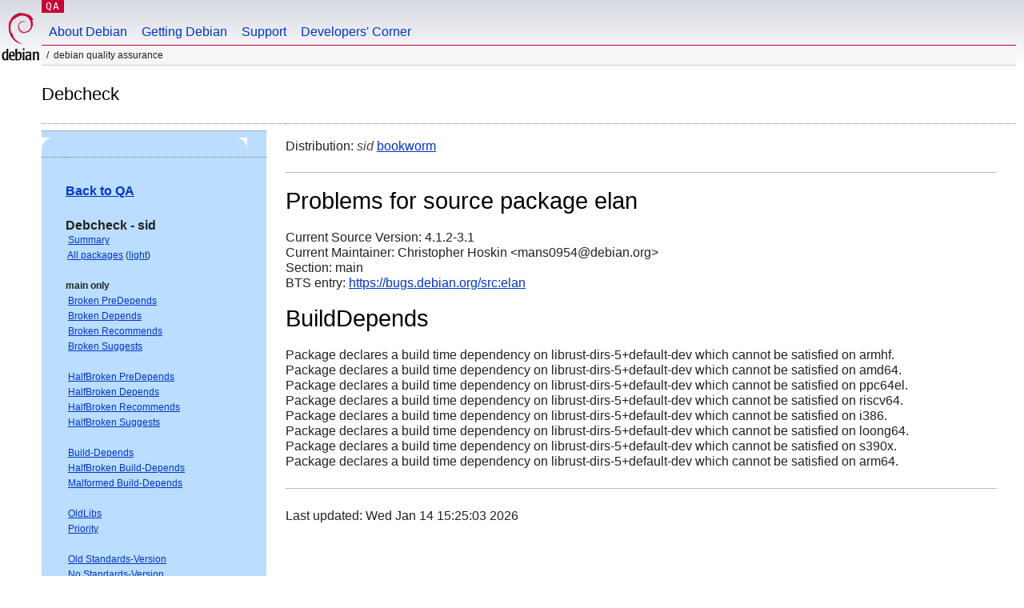

--- FILE ---
content_type: text/html; charset="utf-8"
request_url: https://qa.debian.org/debcheck.php?dist=sid&package=elan
body_size: 2110
content:
<!DOCTYPE HTML PUBLIC "-//W3C//DTD HTML 4.0 Transitional//EN">
<html>
<head>
  <meta http-equiv="Content-Type" content="text/html; charset=utf-8">
  <title>debcheck -- Debian Quality Assurance</title>
  <link rev="made" href="mailto:debian-qa@lists.debian.org">
  <link rel="shortcut icon" href="/favicon.ico">
  <link type="text/css" rel="stylesheet" href="https://www.debian.org/debian.css">
</head>
<body>
<div id="header">
	<div id="upperheader">
		<div id="logo">
			<a href="https://www.debian.org/" title="Debian Home"><img src="/Pics/openlogo-50.png" alt="Debian" width="50" height="61"></a>
		</div>
		<p class="section"><a href="/">QA</a></p>
	</div>
	<div id="navbar">
		<p class="hidecss"><a href="#inner">Skip Quicknav</a></p>
		<ul>
		   <li><a href="https://www.debian.org/intro/about">About Debian</a></li>
		   <li><a href="https://www.debian.org/distrib/">Getting Debian</a></li>
		   <li><a href="https://www.debian.org/support">Support</a></li>
		   <li><a href="https://www.debian.org/devel/">Developers'&nbsp;Corner</a></li>
		</ul>
	</div>
	<p id="breadcrumbs">Debian Quality Assurance</p>
</div>
<div id="content">
<h2>Debcheck</h2>
<TABLE BORDER="0" WIDTH="100%" cellpadding="5" cellspacing="0" summary="">
<TR>
<TD VALIGN="top" WIDTH="25%">
  <TABLE bgcolor="#BBDDFF" border="0" cellpadding="0" cellspacing="0" width="100%" summary="">
  <TR>
        <TD colspan="3" valign="top" width="100%">
          <img src="https://www.debian.org/Pics/blue-upperleft.png" align="left" border="0" hspace="0" vspace="0" alt="" width="16" height="16">
          <img src="https://www.debian.org/Pics/blue-upperright.png" align="right" border="0" hspace="0" vspace="0" alt="" width="16" height="16">
        </TD>
  </TR>
  <TR>
        <TD>&nbsp;</TD>
        <TD valign="TOP">
<FONT FACE="Arial,Helvetica">
<P><b><a href="/">Back to QA</a></b><br>
<P><b>Debcheck - sid</b><br>
<SMALL>
 &nbsp;<A HREF="?dist=sid">Summary</A><br>
 &nbsp;<A HREF="?dist=sid&list=ALL">All packages</A> (<A HREF="debcheck.php?list=ALL-light">light</A>)<br>
 <br>
 <strong>main only</strong><br>
 &nbsp;<A HREF="?dist=sid&list=main-only-relationship%2dPre%2dDepends&arch=ANY">Broken PreDepends</A><br>
 &nbsp;<A HREF="?dist=sid&list=main-only-relationship%2dDepends&arch=ANY">Broken Depends</A><br>
 &nbsp;<A HREF="?dist=sid&list=main-only-relationship%2dRecommends&arch=ANY">Broken Recommends</A><br>
 &nbsp;<A HREF="?dist=sid&list=main-only-relationship%2dSuggests&arch=ANY">Broken Suggests</A><br>
 <br>
 &nbsp;<A HREF="?dist=sid&list=main-only-halfbroken-relationship%2dPre%2dDepends&arch=ANY">HalfBroken PreDepends</A><br>
 &nbsp;<A HREF="?dist=sid&list=main-only-halfbroken-relationship%2dDepends&arch=ANY">HalfBroken Depends</A><br>
 &nbsp;<A HREF="?dist=sid&list=main-only-halfbroken-relationship%2dRecommends&arch=ANY">HalfBroken Recommends</A><br>
 &nbsp;<A HREF="?dist=sid&list=main-only-halfbroken-relationship%2dSuggests&arch=ANY">HalfBroken Suggests</A><br>
 <br>
 &nbsp;<A HREF="?dist=sid&list=main-only-build%2ddepends&arch=ANY">Build-Depends</A><br>
 &nbsp;<A HREF="?dist=sid&list=main-only-halfbroken%2dbuild%2ddepends&arch=ANY">HalfBroken Build-Depends</A><br>
 &nbsp;<A HREF="?dist=sid&list=main-only-malformed%2dbuild%2ddepends&arch=ANY">Malformed Build-Depends</A><br>
 <br>
 &nbsp;<A HREF="?dist=sid&list=main-only-oldlibs&arch=ANY">OldLibs</A><br>
 &nbsp;<A HREF="?dist=sid&list=main-only-priority&arch=ANY">Priority</A><br>
 <br>
 &nbsp;<A HREF="?dist=sid&list=main-only-Standards%2dVersion&arch=ANY">Old Standards-Version</A><br>
 &nbsp;<A HREF="?dist=sid&list=main-only-No%2dStandards%2dVersion&arch=ANY">No Standards-Version</A><br>
 &nbsp;<A HREF="?dist=sid&list=main-only-Wrong%2dStandards%2dVersion%2dSyntax&arch=ANY">Wrong Standards-Version Syntax</A><br>
 <br>
 <strong>other</strong><br>
 &nbsp;<A HREF="?dist=sid&list=withinmain&arch=ANY">Depends Main on !Main</A><br>
 <br>
 <strong>all sections</strong><br>
 &nbsp;<A HREF="?dist=sid&list=relationship%2dPre%2dDepends&arch=ANY">Broken PreDepends</A><br>
 &nbsp;<A HREF="?dist=sid&list=relationship%2dDepends&arch=ANY">Broken Depends</A><br>
 &nbsp;<A HREF="?dist=sid&list=relationship%2dRecommends&arch=ANY">Broken Recommends</A><br>
 &nbsp;<A HREF="?dist=sid&list=relationship%2dSuggests&arch=ANY">Broken Suggests</A><br>
 <br>
 &nbsp;<A HREF="?dist=sid&list=halfbroken-relationship%2dPre%2dDepends&arch=ANY">HalfBroken PreDepends</A><br>
 &nbsp;<A HREF="?dist=sid&list=halfbroken-relationship%2dDepends&arch=ANY">HalfBroken Depends</A><br>
 &nbsp;<A HREF="?dist=sid&list=halfbroken-relationship%2dRecommends&arch=ANY">HalfBroken Recommends</A><br>
 &nbsp;<A HREF="?dist=sid&list=halfbroken-relationship%2dSuggests&arch=ANY">HalfBroken Suggests</A><br>
 <br>
 &nbsp;<A HREF="?dist=sid&list=build%2ddepends&arch=ANY">Build-Depends</A><br>
 &nbsp;<A HREF="?dist=sid&list=halfbroken%2dbuild%2ddepends&arch=ANY">HalfBroken Build-Depends</A><br>
 &nbsp;<A HREF="?dist=sid&list=malformed%2dbuild%2ddepends&arch=ANY">Malformed Build-Depends</A><br>
 <br>
 &nbsp;<A HREF="?dist=sid&list=oldlibs&arch=ANY">OldLibs</A><br>
 &nbsp;<A HREF="?dist=sid&list=priority&arch=ANY">Priority</A><br>
 <br>
 &nbsp;<A HREF="?dist=sid&list=Standards%2dVersion&arch=ANY">Old Standards-Version</A><br>
 &nbsp;<A HREF="?dist=sid&list=No%2dStandards%2dVersion&arch=ANY">No Standards-Version</A><br>
 &nbsp;<A HREF="?dist=sid&list=Wrong%2dStandards%2dVersion%2dSyntax&arch=ANY">Wrong Standards-Version Syntax</A><br>
 <br>
</SMALL>
</FONT>
  </TD>
  <TD>&nbsp;</TD>
  </TR>
  <TR>
        <TD colspan="3" valign="bottom" width="100%">
          <img src="https://www.debian.org/Pics/blue-lowerleft.png" align="left" border="0" hspace="0" vspace="0" alt="" width="17" height="16">
          <img src="https://www.debian.org/Pics/blue-lowerright.png" align="right" border="0" hspace="0" vspace="0" alt="" width="16" height="16">
        </TD>
  </TR>
  </TABLE>
  &nbsp;&nbsp;&nbsp;
</TD>
<TD VALIGN="top" WIDTH="75%">
Distribution: <em>sid</em> <a href="?list=&package=elan&arch=&dist=bookworm">bookworm</a> 
<hr>
<h1>Problems for source package elan</h1>
Current Source Version: 4.1.2-3.1<br>
Current Maintainer: Christopher Hoskin &lt;mans0954@debian.org&gt;<br>
Section: main<br>
BTS entry: <a href="https://bugs.debian.org/src:elan">https://bugs.debian.org/src:elan</a><br>
<p>
<h1>BuildDepends</h1><p>Package declares a build time dependency on librust-dirs-5+default-dev which cannot be satisfied on armhf.<br>
Package declares a build time dependency on librust-dirs-5+default-dev which cannot be satisfied on amd64.<br>
Package declares a build time dependency on librust-dirs-5+default-dev which cannot be satisfied on ppc64el.<br>
Package declares a build time dependency on librust-dirs-5+default-dev which cannot be satisfied on riscv64.<br>
Package declares a build time dependency on librust-dirs-5+default-dev which cannot be satisfied on i386.<br>
Package declares a build time dependency on librust-dirs-5+default-dev which cannot be satisfied on loong64.<br>
Package declares a build time dependency on librust-dirs-5+default-dev which cannot be satisfied on s390x.<br>
Package declares a build time dependency on librust-dirs-5+default-dev which cannot be satisfied on arm64.<br>
<p>
<hr>
Last updated: Wed Jan 14 15:25:03 2026
</TD>
</TR>
</TABLE>
<HR>
<STRONG>DO NOT MASS FILE BUG REPORTS<BR>
GET A CONSENSUS ON debian-devel@lists.debian.org BEFORE MASS FILING BUGS</STRONG><BR>
</div>
<div id="footer">
<hr class="hidecss">
<p>Back to the <a href="https://www.debian.org/">Debian Project homepage</a>.</p>
<hr>
<div id="fineprint">
  <p>To report a problem with the QA web site, file a bug on the
  <a href="https://bugs.debian.org/qa.debian.org">qa.debian.org pseudo-package</a>,
  or e-mail <a href="mailto:debian-qa@lists.debian.org">debian-qa@lists.debian.org</a>.
  For other contact information, see the Debian <a href="https://www.debian.org/contact">contact page</a>.</p>
<p>
Made by Peter Palfrader.<br>
Last generated on Tue Jan 8 15:26:00 2019 UTC
  <br>
  Copyright &copy; 1997-2015
 <a href="https://www.spi-inc.org/">SPI</a>; See <a href="https://www.debian.org/license" rel="copyright">license terms</a><br>
  Debian is a registered <a href="https://www.debian.org/trademark">trademark</a> of Software in the Public Interest, Inc.
</p>
</div>
</div> <!-- end footer -->
</div>
</body>
</html>
